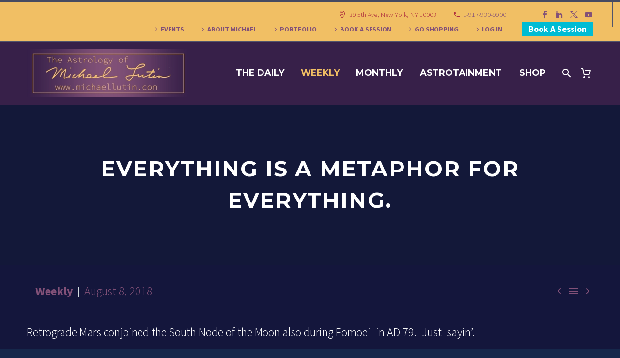

--- FILE ---
content_type: text/html; charset=UTF-8
request_url: https://michaellutin.com/2018/08/08/everything-is-a-metaphor-for-everything/
body_size: 71949
content:
<!DOCTYPE html>
<!--[if IE 7]>
<html class="ie ie7" lang="en-US" xmlns:og="http://ogp.me/ns#" xmlns:fb="http://ogp.me/ns/fb#">
<![endif]-->
<!--[if IE 8]>
<html class="ie ie8" lang="en-US" xmlns:og="http://ogp.me/ns#" xmlns:fb="http://ogp.me/ns/fb#">
<![endif]-->
<!--[if !(IE 7) | !(IE 8) ]><!-->
<html lang="en-US" xmlns:og="http://ogp.me/ns#" xmlns:fb="http://ogp.me/ns/fb#">
<!--<![endif]-->
<head>
	<meta charset="UTF-8">
	<meta name="viewport" content="width=device-width, initial-scale=1.0" />
	<link rel="profile" href="http://gmpg.org/xfn/11">
	<link rel="pingback" href="https://michaellutin.com/xmlrpc.php">
	<title>Everything is a metaphor for everything. &#8211; MichaelLutin.com</title>
<meta name='robots' content='max-image-preview:large' />
<link rel='dns-prefetch' href='//stats.wp.com' />
<link rel='dns-prefetch' href='//www.googletagmanager.com' />
<link rel='dns-prefetch' href='//fonts.googleapis.com' />
<link rel="alternate" type="application/rss+xml" title="MichaelLutin.com &raquo; Feed" href="https://michaellutin.com/feed/" />
<link rel="alternate" type="application/rss+xml" title="MichaelLutin.com &raquo; Comments Feed" href="https://michaellutin.com/comments/feed/" />
<link rel="alternate" type="application/rss+xml" title="MichaelLutin.com &raquo; Everything is a metaphor for everything. Comments Feed" href="https://michaellutin.com/2018/08/08/everything-is-a-metaphor-for-everything/feed/" />
<script type="text/javascript">
/* <![CDATA[ */
window._wpemojiSettings = {"baseUrl":"https:\/\/s.w.org\/images\/core\/emoji\/14.0.0\/72x72\/","ext":".png","svgUrl":"https:\/\/s.w.org\/images\/core\/emoji\/14.0.0\/svg\/","svgExt":".svg","source":{"concatemoji":"https:\/\/michaellutin.com\/wp-includes\/js\/wp-emoji-release.min.js?ver=6.4.7"}};
/*! This file is auto-generated */
!function(i,n){var o,s,e;function c(e){try{var t={supportTests:e,timestamp:(new Date).valueOf()};sessionStorage.setItem(o,JSON.stringify(t))}catch(e){}}function p(e,t,n){e.clearRect(0,0,e.canvas.width,e.canvas.height),e.fillText(t,0,0);var t=new Uint32Array(e.getImageData(0,0,e.canvas.width,e.canvas.height).data),r=(e.clearRect(0,0,e.canvas.width,e.canvas.height),e.fillText(n,0,0),new Uint32Array(e.getImageData(0,0,e.canvas.width,e.canvas.height).data));return t.every(function(e,t){return e===r[t]})}function u(e,t,n){switch(t){case"flag":return n(e,"\ud83c\udff3\ufe0f\u200d\u26a7\ufe0f","\ud83c\udff3\ufe0f\u200b\u26a7\ufe0f")?!1:!n(e,"\ud83c\uddfa\ud83c\uddf3","\ud83c\uddfa\u200b\ud83c\uddf3")&&!n(e,"\ud83c\udff4\udb40\udc67\udb40\udc62\udb40\udc65\udb40\udc6e\udb40\udc67\udb40\udc7f","\ud83c\udff4\u200b\udb40\udc67\u200b\udb40\udc62\u200b\udb40\udc65\u200b\udb40\udc6e\u200b\udb40\udc67\u200b\udb40\udc7f");case"emoji":return!n(e,"\ud83e\udef1\ud83c\udffb\u200d\ud83e\udef2\ud83c\udfff","\ud83e\udef1\ud83c\udffb\u200b\ud83e\udef2\ud83c\udfff")}return!1}function f(e,t,n){var r="undefined"!=typeof WorkerGlobalScope&&self instanceof WorkerGlobalScope?new OffscreenCanvas(300,150):i.createElement("canvas"),a=r.getContext("2d",{willReadFrequently:!0}),o=(a.textBaseline="top",a.font="600 32px Arial",{});return e.forEach(function(e){o[e]=t(a,e,n)}),o}function t(e){var t=i.createElement("script");t.src=e,t.defer=!0,i.head.appendChild(t)}"undefined"!=typeof Promise&&(o="wpEmojiSettingsSupports",s=["flag","emoji"],n.supports={everything:!0,everythingExceptFlag:!0},e=new Promise(function(e){i.addEventListener("DOMContentLoaded",e,{once:!0})}),new Promise(function(t){var n=function(){try{var e=JSON.parse(sessionStorage.getItem(o));if("object"==typeof e&&"number"==typeof e.timestamp&&(new Date).valueOf()<e.timestamp+604800&&"object"==typeof e.supportTests)return e.supportTests}catch(e){}return null}();if(!n){if("undefined"!=typeof Worker&&"undefined"!=typeof OffscreenCanvas&&"undefined"!=typeof URL&&URL.createObjectURL&&"undefined"!=typeof Blob)try{var e="postMessage("+f.toString()+"("+[JSON.stringify(s),u.toString(),p.toString()].join(",")+"));",r=new Blob([e],{type:"text/javascript"}),a=new Worker(URL.createObjectURL(r),{name:"wpTestEmojiSupports"});return void(a.onmessage=function(e){c(n=e.data),a.terminate(),t(n)})}catch(e){}c(n=f(s,u,p))}t(n)}).then(function(e){for(var t in e)n.supports[t]=e[t],n.supports.everything=n.supports.everything&&n.supports[t],"flag"!==t&&(n.supports.everythingExceptFlag=n.supports.everythingExceptFlag&&n.supports[t]);n.supports.everythingExceptFlag=n.supports.everythingExceptFlag&&!n.supports.flag,n.DOMReady=!1,n.readyCallback=function(){n.DOMReady=!0}}).then(function(){return e}).then(function(){var e;n.supports.everything||(n.readyCallback(),(e=n.source||{}).concatemoji?t(e.concatemoji):e.wpemoji&&e.twemoji&&(t(e.twemoji),t(e.wpemoji)))}))}((window,document),window._wpemojiSettings);
/* ]]> */
</script>
<link rel='stylesheet' id='thegem-preloader-css' href='https://michaellutin.com/wp-content/themes/thegem/css/thegem-preloader.css?ver=5.9.5.1' type='text/css' media='all' />
<style id='thegem-preloader-inline-css' type='text/css'>

		body:not(.compose-mode) .gem-icon-style-gradient span,
		body:not(.compose-mode) .gem-icon .gem-icon-half-1,
		body:not(.compose-mode) .gem-icon .gem-icon-half-2 {
			opacity: 0 !important;
			}
</style>
<link rel='stylesheet' id='thegem-reset-css' href='https://michaellutin.com/wp-content/themes/thegem/css/thegem-reset.css?ver=5.9.5.1' type='text/css' media='all' />
<link rel='stylesheet' id='thegem-grid-css' href='https://michaellutin.com/wp-content/themes/thegem/css/thegem-grid.css?ver=5.9.5.1' type='text/css' media='all' />
<link rel='stylesheet' id='thegem-header-css' href='https://michaellutin.com/wp-content/themes/thegem/css/thegem-header.css?ver=5.9.5.1' type='text/css' media='all' />
<link rel='stylesheet' id='thegem-style-css' href='https://michaellutin.com/wp-content/themes/thegem/style.css?ver=5.9.5.1' type='text/css' media='all' />
<link rel='stylesheet' id='thegem-child-style-css' href='https://michaellutin.com/wp-content/themes/thegem-child/style.css?ver=5.9.5.1' type='text/css' media='all' />
<link rel='stylesheet' id='thegem-widgets-css' href='https://michaellutin.com/wp-content/themes/thegem/css/thegem-widgets.css?ver=5.9.5.1' type='text/css' media='all' />
<link rel='stylesheet' id='thegem-new-css-css' href='https://michaellutin.com/wp-content/themes/thegem/css/thegem-new-css.css?ver=5.9.5.1' type='text/css' media='all' />
<link rel='stylesheet' id='perevazka-css-css-css' href='https://michaellutin.com/wp-content/themes/thegem/css/thegem-perevazka-css.css?ver=5.9.5.1' type='text/css' media='all' />
<link rel='stylesheet' id='thegem-google-fonts-css' href='//fonts.googleapis.com/css?family=Source+Sans+Pro%3A200%2C200italic%2C300%2C300italic%2C400%2C400italic%2C600%2C600italic%2C700%2C700italic%2C900%2C900italic%7CMontserrat%3A100%2C200%2C300%2C400%2C500%2C600%2C700%2C800%2C900%2C100italic%2C200italic%2C300italic%2C400italic%2C500italic%2C600italic%2C700italic%2C800italic%2C900italic&#038;subset=cyrillic%2Ccyrillic-ext%2Cgreek%2Cgreek-ext%2Clatin%2Clatin-ext%2Cvietnamese&#038;ver=6.4.7' type='text/css' media='all' />
<link rel='stylesheet' id='thegem-custom-css' href='https://michaellutin.com/wp-content/themes/thegem-child/css/custom-wnOYfOmK.css?ver=5.9.5.1' type='text/css' media='all' />
<style id='thegem-custom-inline-css' type='text/css'>
#page-title {background-color: #131839;padding-top: 80px;padding-bottom: 80px;}#page-title h1,#page-title .title-rich-content {color: #ffffff;}.page-title-excerpt {color: #ffffff;margin-top: 18px;}#page-title .page-title-title {}#page-title .page-title-title .styled-subtitle.light,#page-title .page-title-excerpt .styled-subtitle.light{ font-family: var(--thegem-to-light-title-font-family); font-style: normal; font-weight: normal;}#page-title .page-title-title .title-main-menu,#page-title .page-title-excerpt .title-main-menu{ font-family: var(--thegem-to-menu-font-family); font-style: var(--thegem-to-menu-font-style); font-weight: var(--thegem-to-menu-font-weight); text-transform: var(--thegem-to-menu-text-transform); font-size: var(--thegem-to-menu-font-size); line-height: var(--thegem-to-menu-line-height); letter-spacing: var(--thegem-to-menu-letter-spacing, 0);}#page-title .page-title-title .title-main-menu.light,#page-title .page-title-excerpt .title-main-menu.light{ font-family: var(--thegem-to-light-title-font-family); font-style: normal; font-weight: normal;}#page-title .page-title-title .title-body,#page-title .page-title-excerpt .title-body{ font-family: var(--thegem-to-body-font-family); font-style: var(--thegem-to-body-font-style); font-weight: var(--thegem-to-body-font-weight); text-transform: var(--thegem-to-body-text-transform, none); font-size: var(--thegem-to-body-font-size); line-height: var(--thegem-to-body-line-height); letter-spacing: var(--thegem-to-body-letter-spacing);}#page-title .page-title-title .title-body.light,#page-title .page-title-excerpt .title-body.light{ font-family: var(--thegem-to-light-title-font-family); font-style: normal; font-weight: normal;}#page-title .page-title-title .title-tiny-body,#page-title .page-title-excerpt .title-tiny-body{ font-family: var(--thegem-to-body-tiny-font-family); font-style: var(--thegem-to-body-tiny-font-style); font-weight: var(--thegem-to-body-tiny-font-weight); text-transform: var(--thegem-to-body-tiny-text-transform, none); font-size: var(--thegem-to-body-tiny-font-size); line-height: var(--thegem-to-body-tiny-line-height); letter-spacing: var(--thegem-to-body-tiny-letter-spacing);}#page-title .page-title-title .title-tiny-body.light,#page-title .page-title-excerpt .title-tiny-body.light{ font-family: var(--thegem-to-light-title-font-family); font-style: normal; font-weight: normal;}.page-title-inner,body .breadcrumbs{padding-left: 0px;padding-right: 0px;}body .page-title-block .breadcrumbs-container{	text-align: center;}.page-breadcrumbs ul li a,.page-breadcrumbs ul li:not(:last-child):after{	color: #99A9B5FF;}.page-breadcrumbs ul li{	color: #3C3950FF;}.page-breadcrumbs ul li a:hover{	color: #3C3950FF;}.block-content {padding-top: 135px;}.block-content:last-of-type {padding-bottom: 110px;}#top-area {	display: block;}@media (max-width: 991px) {#page-title {padding-top: 80px;padding-bottom: 80px;}.page-title-inner, body .breadcrumbs{padding-left: 0px;padding-right: 0px;}.page-title-excerpt {margin-top: 18px;}#page-title .page-title-title {margin-top: 0px;}.block-content {}.block-content:last-of-type {}#top-area {	display: block;}}@media (max-width: 767px) {#page-title {padding-top: 80px;padding-bottom: 80px;}.page-title-inner,body .breadcrumbs{padding-left: 0px;padding-right: 0px;}.page-title-excerpt {margin-top: 18px;}#page-title .page-title-title {margin-top: 0px;}.block-content {}.block-content:last-of-type {}#top-area {	display: block;}}
</style>
<link rel='stylesheet' id='js_composer_front-css' href='https://michaellutin.com/wp-content/plugins/js_composer/assets/css/js_composer.min.css?ver=7.4' type='text/css' media='all' />
<link rel='stylesheet' id='thegem_js_composer_front-css' href='https://michaellutin.com/wp-content/themes/thegem/css/thegem-js_composer_columns.css?ver=5.9.5.1' type='text/css' media='all' />
<link rel='stylesheet' id='thegem-additional-blog-1-css' href='https://michaellutin.com/wp-content/themes/thegem/css/thegem-additional-blog-1.css?ver=5.9.5.1' type='text/css' media='all' />
<link rel='stylesheet' id='jquery-fancybox-css' href='https://michaellutin.com/wp-content/themes/thegem/js/fancyBox/jquery.fancybox.min.css?ver=5.9.5.1' type='text/css' media='all' />
<link rel='stylesheet' id='thegem-vc_elements-css' href='https://michaellutin.com/wp-content/themes/thegem/css/thegem-vc_elements.css?ver=5.9.5.1' type='text/css' media='all' />
<style id='wp-emoji-styles-inline-css' type='text/css'>

	img.wp-smiley, img.emoji {
		display: inline !important;
		border: none !important;
		box-shadow: none !important;
		height: 1em !important;
		width: 1em !important;
		margin: 0 0.07em !important;
		vertical-align: -0.1em !important;
		background: none !important;
		padding: 0 !important;
	}
</style>
<link rel='stylesheet' id='wp-block-library-css' href='https://michaellutin.com/wp-includes/css/dist/block-library/style.min.css?ver=6.4.7' type='text/css' media='all' />
<style id='classic-theme-styles-inline-css' type='text/css'>
/*! This file is auto-generated */
.wp-block-button__link{color:#fff;background-color:#32373c;border-radius:9999px;box-shadow:none;text-decoration:none;padding:calc(.667em + 2px) calc(1.333em + 2px);font-size:1.125em}.wp-block-file__button{background:#32373c;color:#fff;text-decoration:none}
</style>
<style id='global-styles-inline-css' type='text/css'>
body{--wp--preset--color--black: #000000;--wp--preset--color--cyan-bluish-gray: #abb8c3;--wp--preset--color--white: #ffffff;--wp--preset--color--pale-pink: #f78da7;--wp--preset--color--vivid-red: #cf2e2e;--wp--preset--color--luminous-vivid-orange: #ff6900;--wp--preset--color--luminous-vivid-amber: #fcb900;--wp--preset--color--light-green-cyan: #7bdcb5;--wp--preset--color--vivid-green-cyan: #00d084;--wp--preset--color--pale-cyan-blue: #8ed1fc;--wp--preset--color--vivid-cyan-blue: #0693e3;--wp--preset--color--vivid-purple: #9b51e0;--wp--preset--gradient--vivid-cyan-blue-to-vivid-purple: linear-gradient(135deg,rgba(6,147,227,1) 0%,rgb(155,81,224) 100%);--wp--preset--gradient--light-green-cyan-to-vivid-green-cyan: linear-gradient(135deg,rgb(122,220,180) 0%,rgb(0,208,130) 100%);--wp--preset--gradient--luminous-vivid-amber-to-luminous-vivid-orange: linear-gradient(135deg,rgba(252,185,0,1) 0%,rgba(255,105,0,1) 100%);--wp--preset--gradient--luminous-vivid-orange-to-vivid-red: linear-gradient(135deg,rgba(255,105,0,1) 0%,rgb(207,46,46) 100%);--wp--preset--gradient--very-light-gray-to-cyan-bluish-gray: linear-gradient(135deg,rgb(238,238,238) 0%,rgb(169,184,195) 100%);--wp--preset--gradient--cool-to-warm-spectrum: linear-gradient(135deg,rgb(74,234,220) 0%,rgb(151,120,209) 20%,rgb(207,42,186) 40%,rgb(238,44,130) 60%,rgb(251,105,98) 80%,rgb(254,248,76) 100%);--wp--preset--gradient--blush-light-purple: linear-gradient(135deg,rgb(255,206,236) 0%,rgb(152,150,240) 100%);--wp--preset--gradient--blush-bordeaux: linear-gradient(135deg,rgb(254,205,165) 0%,rgb(254,45,45) 50%,rgb(107,0,62) 100%);--wp--preset--gradient--luminous-dusk: linear-gradient(135deg,rgb(255,203,112) 0%,rgb(199,81,192) 50%,rgb(65,88,208) 100%);--wp--preset--gradient--pale-ocean: linear-gradient(135deg,rgb(255,245,203) 0%,rgb(182,227,212) 50%,rgb(51,167,181) 100%);--wp--preset--gradient--electric-grass: linear-gradient(135deg,rgb(202,248,128) 0%,rgb(113,206,126) 100%);--wp--preset--gradient--midnight: linear-gradient(135deg,rgb(2,3,129) 0%,rgb(40,116,252) 100%);--wp--preset--font-size--small: 13px;--wp--preset--font-size--medium: 20px;--wp--preset--font-size--large: 36px;--wp--preset--font-size--x-large: 42px;--wp--preset--spacing--20: 0.44rem;--wp--preset--spacing--30: 0.67rem;--wp--preset--spacing--40: 1rem;--wp--preset--spacing--50: 1.5rem;--wp--preset--spacing--60: 2.25rem;--wp--preset--spacing--70: 3.38rem;--wp--preset--spacing--80: 5.06rem;--wp--preset--shadow--natural: 6px 6px 9px rgba(0, 0, 0, 0.2);--wp--preset--shadow--deep: 12px 12px 50px rgba(0, 0, 0, 0.4);--wp--preset--shadow--sharp: 6px 6px 0px rgba(0, 0, 0, 0.2);--wp--preset--shadow--outlined: 6px 6px 0px -3px rgba(255, 255, 255, 1), 6px 6px rgba(0, 0, 0, 1);--wp--preset--shadow--crisp: 6px 6px 0px rgba(0, 0, 0, 1);}:where(.is-layout-flex){gap: 0.5em;}:where(.is-layout-grid){gap: 0.5em;}body .is-layout-flow > .alignleft{float: left;margin-inline-start: 0;margin-inline-end: 2em;}body .is-layout-flow > .alignright{float: right;margin-inline-start: 2em;margin-inline-end: 0;}body .is-layout-flow > .aligncenter{margin-left: auto !important;margin-right: auto !important;}body .is-layout-constrained > .alignleft{float: left;margin-inline-start: 0;margin-inline-end: 2em;}body .is-layout-constrained > .alignright{float: right;margin-inline-start: 2em;margin-inline-end: 0;}body .is-layout-constrained > .aligncenter{margin-left: auto !important;margin-right: auto !important;}body .is-layout-constrained > :where(:not(.alignleft):not(.alignright):not(.alignfull)){max-width: var(--wp--style--global--content-size);margin-left: auto !important;margin-right: auto !important;}body .is-layout-constrained > .alignwide{max-width: var(--wp--style--global--wide-size);}body .is-layout-flex{display: flex;}body .is-layout-flex{flex-wrap: wrap;align-items: center;}body .is-layout-flex > *{margin: 0;}body .is-layout-grid{display: grid;}body .is-layout-grid > *{margin: 0;}:where(.wp-block-columns.is-layout-flex){gap: 2em;}:where(.wp-block-columns.is-layout-grid){gap: 2em;}:where(.wp-block-post-template.is-layout-flex){gap: 1.25em;}:where(.wp-block-post-template.is-layout-grid){gap: 1.25em;}.has-black-color{color: var(--wp--preset--color--black) !important;}.has-cyan-bluish-gray-color{color: var(--wp--preset--color--cyan-bluish-gray) !important;}.has-white-color{color: var(--wp--preset--color--white) !important;}.has-pale-pink-color{color: var(--wp--preset--color--pale-pink) !important;}.has-vivid-red-color{color: var(--wp--preset--color--vivid-red) !important;}.has-luminous-vivid-orange-color{color: var(--wp--preset--color--luminous-vivid-orange) !important;}.has-luminous-vivid-amber-color{color: var(--wp--preset--color--luminous-vivid-amber) !important;}.has-light-green-cyan-color{color: var(--wp--preset--color--light-green-cyan) !important;}.has-vivid-green-cyan-color{color: var(--wp--preset--color--vivid-green-cyan) !important;}.has-pale-cyan-blue-color{color: var(--wp--preset--color--pale-cyan-blue) !important;}.has-vivid-cyan-blue-color{color: var(--wp--preset--color--vivid-cyan-blue) !important;}.has-vivid-purple-color{color: var(--wp--preset--color--vivid-purple) !important;}.has-black-background-color{background-color: var(--wp--preset--color--black) !important;}.has-cyan-bluish-gray-background-color{background-color: var(--wp--preset--color--cyan-bluish-gray) !important;}.has-white-background-color{background-color: var(--wp--preset--color--white) !important;}.has-pale-pink-background-color{background-color: var(--wp--preset--color--pale-pink) !important;}.has-vivid-red-background-color{background-color: var(--wp--preset--color--vivid-red) !important;}.has-luminous-vivid-orange-background-color{background-color: var(--wp--preset--color--luminous-vivid-orange) !important;}.has-luminous-vivid-amber-background-color{background-color: var(--wp--preset--color--luminous-vivid-amber) !important;}.has-light-green-cyan-background-color{background-color: var(--wp--preset--color--light-green-cyan) !important;}.has-vivid-green-cyan-background-color{background-color: var(--wp--preset--color--vivid-green-cyan) !important;}.has-pale-cyan-blue-background-color{background-color: var(--wp--preset--color--pale-cyan-blue) !important;}.has-vivid-cyan-blue-background-color{background-color: var(--wp--preset--color--vivid-cyan-blue) !important;}.has-vivid-purple-background-color{background-color: var(--wp--preset--color--vivid-purple) !important;}.has-black-border-color{border-color: var(--wp--preset--color--black) !important;}.has-cyan-bluish-gray-border-color{border-color: var(--wp--preset--color--cyan-bluish-gray) !important;}.has-white-border-color{border-color: var(--wp--preset--color--white) !important;}.has-pale-pink-border-color{border-color: var(--wp--preset--color--pale-pink) !important;}.has-vivid-red-border-color{border-color: var(--wp--preset--color--vivid-red) !important;}.has-luminous-vivid-orange-border-color{border-color: var(--wp--preset--color--luminous-vivid-orange) !important;}.has-luminous-vivid-amber-border-color{border-color: var(--wp--preset--color--luminous-vivid-amber) !important;}.has-light-green-cyan-border-color{border-color: var(--wp--preset--color--light-green-cyan) !important;}.has-vivid-green-cyan-border-color{border-color: var(--wp--preset--color--vivid-green-cyan) !important;}.has-pale-cyan-blue-border-color{border-color: var(--wp--preset--color--pale-cyan-blue) !important;}.has-vivid-cyan-blue-border-color{border-color: var(--wp--preset--color--vivid-cyan-blue) !important;}.has-vivid-purple-border-color{border-color: var(--wp--preset--color--vivid-purple) !important;}.has-vivid-cyan-blue-to-vivid-purple-gradient-background{background: var(--wp--preset--gradient--vivid-cyan-blue-to-vivid-purple) !important;}.has-light-green-cyan-to-vivid-green-cyan-gradient-background{background: var(--wp--preset--gradient--light-green-cyan-to-vivid-green-cyan) !important;}.has-luminous-vivid-amber-to-luminous-vivid-orange-gradient-background{background: var(--wp--preset--gradient--luminous-vivid-amber-to-luminous-vivid-orange) !important;}.has-luminous-vivid-orange-to-vivid-red-gradient-background{background: var(--wp--preset--gradient--luminous-vivid-orange-to-vivid-red) !important;}.has-very-light-gray-to-cyan-bluish-gray-gradient-background{background: var(--wp--preset--gradient--very-light-gray-to-cyan-bluish-gray) !important;}.has-cool-to-warm-spectrum-gradient-background{background: var(--wp--preset--gradient--cool-to-warm-spectrum) !important;}.has-blush-light-purple-gradient-background{background: var(--wp--preset--gradient--blush-light-purple) !important;}.has-blush-bordeaux-gradient-background{background: var(--wp--preset--gradient--blush-bordeaux) !important;}.has-luminous-dusk-gradient-background{background: var(--wp--preset--gradient--luminous-dusk) !important;}.has-pale-ocean-gradient-background{background: var(--wp--preset--gradient--pale-ocean) !important;}.has-electric-grass-gradient-background{background: var(--wp--preset--gradient--electric-grass) !important;}.has-midnight-gradient-background{background: var(--wp--preset--gradient--midnight) !important;}.has-small-font-size{font-size: var(--wp--preset--font-size--small) !important;}.has-medium-font-size{font-size: var(--wp--preset--font-size--medium) !important;}.has-large-font-size{font-size: var(--wp--preset--font-size--large) !important;}.has-x-large-font-size{font-size: var(--wp--preset--font-size--x-large) !important;}
.wp-block-navigation a:where(:not(.wp-element-button)){color: inherit;}
:where(.wp-block-post-template.is-layout-flex){gap: 1.25em;}:where(.wp-block-post-template.is-layout-grid){gap: 1.25em;}
:where(.wp-block-columns.is-layout-flex){gap: 2em;}:where(.wp-block-columns.is-layout-grid){gap: 2em;}
.wp-block-pullquote{font-size: 1.5em;line-height: 1.6;}
</style>
<style id='woocommerce-inline-inline-css' type='text/css'>
.woocommerce form .form-row .required { visibility: visible; }
</style>
<link rel='stylesheet' id='thegem-woocommerce-minicart-css' href='https://michaellutin.com/wp-content/themes/thegem/css/thegem-woocommerce-minicart.css?ver=5.9.5.1' type='text/css' media='all' />
<script type="text/javascript">function fullHeightRow() {
			var fullHeight,
				offsetTop,
				element = document.getElementsByClassName('vc_row-o-full-height')[0];
			if (element) {
				fullHeight = window.innerHeight;
				offsetTop = window.pageYOffset + element.getBoundingClientRect().top;
				if (offsetTop < fullHeight) {
					fullHeight = 100 - offsetTop / (fullHeight / 100);
					element.style.minHeight = fullHeight + 'vh'
				}
			}
		}</script><script type="text/javascript" src="https://michaellutin.com/wp-includes/js/dist/vendor/wp-polyfill-inert.min.js?ver=3.1.2" id="wp-polyfill-inert-js"></script>
<script type="text/javascript" src="https://michaellutin.com/wp-includes/js/dist/vendor/regenerator-runtime.min.js?ver=0.14.0" id="regenerator-runtime-js"></script>
<script type="text/javascript" src="https://michaellutin.com/wp-includes/js/dist/vendor/wp-polyfill.min.js?ver=3.15.0" id="wp-polyfill-js"></script>
<script type="text/javascript" src="https://michaellutin.com/wp-includes/js/dist/hooks.min.js?ver=c6aec9a8d4e5a5d543a1" id="wp-hooks-js"></script>
<script type="text/javascript" src="https://stats.wp.com/w.js?ver=202603" id="woo-tracks-js"></script>
<!--[if lt IE 9]>
<script type="text/javascript" src="https://michaellutin.com/wp-content/themes/thegem/js/html5.js?ver=5.9.5.1" id="html5-js"></script>
<![endif]-->
<script type="text/javascript" src="https://michaellutin.com/wp-includes/js/jquery/jquery.min.js?ver=3.7.1" id="jquery-core-js"></script>
<script type="text/javascript" src="https://michaellutin.com/wp-includes/js/jquery/jquery-migrate.min.js?ver=3.4.1" id="jquery-migrate-js"></script>
<script type="text/javascript" src="https://michaellutin.com/wp-content/plugins/woocommerce/assets/js/jquery-blockui/jquery.blockUI.min.js?ver=2.7.0-wc.8.6.1" id="jquery-blockui-js" data-wp-strategy="defer"></script>
<script type="text/javascript" id="wc-add-to-cart-js-extra">
/* <![CDATA[ */
var wc_add_to_cart_params = {"ajax_url":"\/wp-admin\/admin-ajax.php","wc_ajax_url":"\/?wc-ajax=%%endpoint%%","i18n_view_cart":"View cart","cart_url":"https:\/\/michaellutin.com\/cart\/","is_cart":"","cart_redirect_after_add":"no"};
/* ]]> */
</script>
<script type="text/javascript" src="https://michaellutin.com/wp-content/plugins/woocommerce/assets/js/frontend/add-to-cart.min.js?ver=8.6.1" id="wc-add-to-cart-js" data-wp-strategy="defer"></script>
<script type="text/javascript" src="https://michaellutin.com/wp-content/plugins/woocommerce/assets/js/js-cookie/js.cookie.min.js?ver=2.1.4-wc.8.6.1" id="js-cookie-js" defer="defer" data-wp-strategy="defer"></script>
<script type="text/javascript" id="woocommerce-js-extra">
/* <![CDATA[ */
var woocommerce_params = {"ajax_url":"\/wp-admin\/admin-ajax.php","wc_ajax_url":"\/?wc-ajax=%%endpoint%%"};
/* ]]> */
</script>
<script type="text/javascript" src="https://michaellutin.com/wp-content/plugins/woocommerce/assets/js/frontend/woocommerce.min.js?ver=8.6.1" id="woocommerce-js" defer="defer" data-wp-strategy="defer"></script>
<script type="text/javascript" src="https://michaellutin.com/wp-content/plugins/js_composer/assets/js/vendors/woocommerce-add-to-cart.js?ver=7.4" id="vc_woocommerce-add-to-cart-js-js"></script>

<!-- Google tag (gtag.js) snippet added by Site Kit -->
<!-- Google Analytics snippet added by Site Kit -->
<script type="text/javascript" src="https://www.googletagmanager.com/gtag/js?id=GT-MJPG42G" id="google_gtagjs-js" async></script>
<script type="text/javascript" id="google_gtagjs-js-after">
/* <![CDATA[ */
window.dataLayer = window.dataLayer || [];function gtag(){dataLayer.push(arguments);}
gtag("set","linker",{"domains":["michaellutin.com"]});
gtag("js", new Date());
gtag("set", "developer_id.dZTNiMT", true);
gtag("config", "GT-MJPG42G");
/* ]]> */
</script>
<script></script><link rel="https://api.w.org/" href="https://michaellutin.com/wp-json/" /><link rel="alternate" type="application/json" href="https://michaellutin.com/wp-json/wp/v2/posts/35804" /><link rel="EditURI" type="application/rsd+xml" title="RSD" href="https://michaellutin.com/xmlrpc.php?rsd" />
<meta name="generator" content="WordPress 6.4.7" />
<meta name="generator" content="WooCommerce 8.6.1" />
<link rel="canonical" href="https://michaellutin.com/2018/08/08/everything-is-a-metaphor-for-everything/" />
<link rel='shortlink' href='https://michaellutin.com/?p=35804' />
<link rel="alternate" type="application/json+oembed" href="https://michaellutin.com/wp-json/oembed/1.0/embed?url=https%3A%2F%2Fmichaellutin.com%2F2018%2F08%2F08%2Feverything-is-a-metaphor-for-everything%2F" />
<link rel="alternate" type="text/xml+oembed" href="https://michaellutin.com/wp-json/oembed/1.0/embed?url=https%3A%2F%2Fmichaellutin.com%2F2018%2F08%2F08%2Feverything-is-a-metaphor-for-everything%2F&#038;format=xml" />
<meta name="generator" content="Site Kit by Google 1.161.0" />	<noscript><style>.woocommerce-product-gallery{ opacity: 1 !important; }</style></noscript>
	<style type="text/css">.recentcomments a{display:inline !important;padding:0 !important;margin:0 !important;}</style><meta name="generator" content="Powered by WPBakery Page Builder - drag and drop page builder for WordPress."/>
<link rel="icon" href="https://michaellutin.com/wp-content/uploads/2018/01/Lutin_icon.jpg" sizes="32x32" />
<link rel="icon" href="https://michaellutin.com/wp-content/uploads/2018/01/Lutin_icon.jpg" sizes="192x192" />
<link rel="apple-touch-icon" href="https://michaellutin.com/wp-content/uploads/2018/01/Lutin_icon.jpg" />
<meta name="msapplication-TileImage" content="https://michaellutin.com/wp-content/uploads/2018/01/Lutin_icon.jpg" />
<script>if(document.querySelector('[data-type="vc_custom-css"]')) {document.head.appendChild(document.querySelector('[data-type="vc_custom-css"]'));}</script><noscript><style> .wpb_animate_when_almost_visible { opacity: 1; }</style></noscript>
<meta property="og:title" content="Everything is a metaphor for everything."/>
<meta property="og:description" content="Retrograde Mars conjoined the South Node of the Moon also during Pomoeii in AD 79.  Just  sayin’."/>
<meta property="og:site_name" content="MichaelLutin.com"/>
<meta property="og:type" content="article"/>
<meta property="og:url" content="https://michaellutin.com/2018/08/08/everything-is-a-metaphor-for-everything/"/>
<meta property="og:image" content="https://michaellutin.com/wp-content/uploads/2018/08/51079E6D-6247-4DDC-9431-1AE8619BBDDE.jpeg"/>

<meta itemprop="name" content="Everything is a metaphor for everything."/>
<meta itemprop="description" content="Retrograde Mars conjoined the South Node of the Moon also during Pomoeii in AD 79.  Just  sayin’."/>
<meta itemprop="image" content="https://michaellutin.com/wp-content/uploads/2018/08/51079E6D-6247-4DDC-9431-1AE8619BBDDE.jpeg"/>
	</head>


<body class="post-template-default single single-post postid-35804 single-format-standard theme-thegem woocommerce-no-js mobile-cart-position-top fullscreen-search wpb-js-composer js-comp-ver-7.4 vc_responsive">

	<script type="text/javascript">
		var gemSettings = {"isTouch":"","forcedLasyDisabled":"","tabletPortrait":"1","tabletLandscape":"1","topAreaMobileDisable":"","parallaxDisabled":"","fillTopArea":"","themePath":"https:\/\/michaellutin.com\/wp-content\/themes\/thegem","rootUrl":"https:\/\/michaellutin.com","mobileEffectsEnabled":"1","isRTL":""};
		(function() {
    function isTouchDevice() {
        return (('ontouchstart' in window) ||
            (navigator.MaxTouchPoints > 0) ||
            (navigator.msMaxTouchPoints > 0));
    }

    window.gemSettings.isTouch = isTouchDevice();

    function userAgentDetection() {
        var ua = navigator.userAgent.toLowerCase(),
        platform = navigator.platform.toLowerCase(),
        UA = ua.match(/(opera|ie|firefox|chrome|version)[\s\/:]([\w\d\.]+)?.*?(safari|version[\s\/:]([\w\d\.]+)|$)/) || [null, 'unknown', 0],
        mode = UA[1] == 'ie' && document.documentMode;

        window.gemBrowser = {
            name: (UA[1] == 'version') ? UA[3] : UA[1],
            version: UA[2],
            platform: {
                name: ua.match(/ip(?:ad|od|hone)/) ? 'ios' : (ua.match(/(?:webos|android)/) || platform.match(/mac|win|linux/) || ['other'])[0]
                }
        };
            }

    window.updateGemClientSize = function() {
        if (window.gemOptions == null || window.gemOptions == undefined) {
            window.gemOptions = {
                first: false,
                clientWidth: 0,
                clientHeight: 0,
                innerWidth: -1
            };
        }

        window.gemOptions.clientWidth = window.innerWidth || document.documentElement.clientWidth;
        if (document.body != null && !window.gemOptions.clientWidth) {
            window.gemOptions.clientWidth = document.body.clientWidth;
        }

        window.gemOptions.clientHeight = window.innerHeight || document.documentElement.clientHeight;
        if (document.body != null && !window.gemOptions.clientHeight) {
            window.gemOptions.clientHeight = document.body.clientHeight;
        }
    };

    window.updateGemInnerSize = function(width) {
        window.gemOptions.innerWidth = width != undefined ? width : (document.body != null ? document.body.clientWidth : 0);
    };

    userAgentDetection();
    window.updateGemClientSize(true);

    window.gemSettings.lasyDisabled = window.gemSettings.forcedLasyDisabled || (!window.gemSettings.mobileEffectsEnabled && (window.gemSettings.isTouch || window.gemOptions.clientWidth <= 800));
})();
		(function() {
    if (window.gemBrowser.name == 'safari') {
        try {
            var safariVersion = parseInt(window.gemBrowser.version);
        } catch(e) {
            var safariVersion = 0;
        }
        if (safariVersion >= 9) {
            window.gemSettings.parallaxDisabled = true;
            window.gemSettings.fillTopArea = true;
        }
    }
})();
		(function() {
    var fullwithData = {
        page: null,
        pageWidth: 0,
        pageOffset: {},
        fixVcRow: true,
        pagePaddingLeft: 0
    };

    function updateFullwidthData() {
        fullwithData.pageOffset = fullwithData.page.getBoundingClientRect();
        fullwithData.pageWidth = parseFloat(fullwithData.pageOffset.width);
        fullwithData.pagePaddingLeft = 0;

        if (fullwithData.page.className.indexOf('vertical-header') != -1) {
            fullwithData.pagePaddingLeft = 45;
            if (fullwithData.pageWidth >= 1600) {
                fullwithData.pagePaddingLeft = 360;
            }
            if (fullwithData.pageWidth < 980) {
                fullwithData.pagePaddingLeft = 0;
            }
        }
    }

    function gem_fix_fullwidth_position(element) {
        if (element == null) {
            return false;
        }

        if (fullwithData.page == null) {
            fullwithData.page = document.getElementById('page');
            updateFullwidthData();
        }

        /*if (fullwithData.pageWidth < 1170) {
            return false;
        }*/

        if (!fullwithData.fixVcRow) {
            return false;
        }

        if (element.previousElementSibling != null && element.previousElementSibling != undefined && element.previousElementSibling.className.indexOf('fullwidth-block') == -1) {
            var elementParentViewportOffset = element.previousElementSibling.getBoundingClientRect();
        } else {
            var elementParentViewportOffset = element.parentNode.getBoundingClientRect();
        }

        /*if (elementParentViewportOffset.top > window.gemOptions.clientHeight) {
            fullwithData.fixVcRow = false;
            return false;
        }*/

        if (element.className.indexOf('vc_row') != -1) {
            var elementMarginLeft = -21;
            var elementMarginRight = -21;
        } else {
            var elementMarginLeft = 0;
            var elementMarginRight = 0;
        }

        var offset = parseInt(fullwithData.pageOffset.left + 0.5) - parseInt((elementParentViewportOffset.left < 0 ? 0 : elementParentViewportOffset.left) + 0.5) - elementMarginLeft + fullwithData.pagePaddingLeft;
        var offsetKey = window.gemSettings.isRTL ? 'right' : 'left';

        element.style.position = 'relative';
        element.style[offsetKey] = offset + 'px';
        element.style.width = fullwithData.pageWidth - fullwithData.pagePaddingLeft + 'px';

        if (element.className.indexOf('vc_row') == -1) {
            element.setAttribute('data-fullwidth-updated', 1);
        }

        if (element.className.indexOf('vc_row') != -1 && element.className.indexOf('vc_section') == -1 && !element.hasAttribute('data-vc-stretch-content')) {
            var el_full = element.parentNode.querySelector('.vc_row-full-width-before');
            var padding = -1 * offset;
            0 > padding && (padding = 0);
            var paddingRight = fullwithData.pageWidth - padding - el_full.offsetWidth + elementMarginLeft + elementMarginRight;
            0 > paddingRight && (paddingRight = 0);
            element.style.paddingLeft = padding + 'px';
            element.style.paddingRight = paddingRight + 'px';
        }
    }

    window.gem_fix_fullwidth_position = gem_fix_fullwidth_position;

    document.addEventListener('DOMContentLoaded', function() {
        var classes = [];

        if (window.gemSettings.isTouch) {
            document.body.classList.add('thegem-touch');
        }

        if (window.gemSettings.lasyDisabled && !window.gemSettings.forcedLasyDisabled) {
            document.body.classList.add('thegem-effects-disabled');
        }
    });

    if (window.gemSettings.parallaxDisabled) {
        var head  = document.getElementsByTagName('head')[0],
            link  = document.createElement('style');
        link.rel  = 'stylesheet';
        link.type = 'text/css';
        link.innerHTML = ".fullwidth-block.fullwidth-block-parallax-fixed .fullwidth-block-background { background-attachment: scroll !important; }";
        head.appendChild(link);
    }
})();

(function() {
    setTimeout(function() {
        var preloader = document.getElementById('page-preloader');
        if (preloader != null && preloader != undefined) {
            preloader.className += ' preloader-loaded';
        }
    }, window.pagePreloaderHideTime || 1000);
})();
	</script>
	


<div id="page" class="layout-fullwidth header-style-4">

			<a href="#page" class="scroll-top-button">Scroll Top</a>
	
	
		
		<div id="site-header-wrapper"  class="  sticky-header-on-mobile " >
			
			<div class="menu-overlay"></div>
			<header id="site-header" class="site-header animated-header mobile-menu-layout-overlay" role="banner">
													<div class="top-area-background">
						<div id="top-area" class="top-area top-area-style-default top-area-alignment-right">
	<div class="container">
		<div class="top-area-items inline-inside">
							<div class="top-area-block top-area-contacts"><div class="gem-contacts inline-inside"><div class="gem-contacts-item gem-contacts-address">39 5th Ave, New York, NY 10003</div><div class="gem-contacts-item gem-contacts-phone"><a href="tel:1-917-930-9900">1-917-930-9900</a></div></div></div>
										<div class="top-area-block top-area-socials">			<div class="socials inline-inside">
															<a class="socials-item" href="https://www.facebook.com/michaellutin/" target="_blank" rel="noopener" title="Facebook">
                            <i class="socials-item-icon facebook "></i>
                        </a>
																				<a class="socials-item" href="https://www.linkedin.com/in/michael-lutin-ab6b986/" target="_blank" rel="noopener" title="LinkedIn">
                            <i class="socials-item-icon linkedin "></i>
                        </a>
																				<a class="socials-item" href="https://twitter.com/mikeylutin" target="_blank" rel="noopener" title="Twitter">
                            <i class="socials-item-icon twitter "></i>
                        </a>
																																																																	<a class="socials-item" href="https://www.youtube.com/channel/UC1vLlxf9JDflETlnaG537aQ" target="_blank" rel="noopener" title="YouTube">
                            <i class="socials-item-icon youtube "></i>
                        </a>
																																																																																																																																																																																																																																																																			</div>
			</div>
										<div class="top-area-block top-area-menu">
											<nav id="top-area-menu">
							<ul id="top-area-navigation" class="nav-menu styled inline-inside"><li id="menu-item-27549" class="menu-item menu-item-type-post_type menu-item-object-page menu-item-27549"><a href="https://michaellutin.com/events/">EVENTS</a></li>
<li id="menu-item-27546" class="menu-item menu-item-type-post_type menu-item-object-page menu-item-27546"><a href="https://michaellutin.com/about-michael-lutin/">ABOUT MICHAEL</a></li>
<li id="menu-item-27547" class="menu-item menu-item-type-post_type menu-item-object-page menu-item-27547"><a href="https://michaellutin.com/portfolios/">PORTFOLIO</a></li>
<li id="menu-item-27548" class="menu-item menu-item-type-post_type menu-item-object-page menu-item-27548"><a href="https://michaellutin.com/contact/">BOOK A SESSION</a></li>
<li id="menu-item-62302" class="menu-item menu-item-type-post_type menu-item-object-page menu-item-62302"><a href="https://michaellutin.com/shop/">GO SHOPPING</a></li>
<li id="menu-item-27590" class="nmr-logged-out menu-item menu-item-type-post_type menu-item-object-page menu-item-27590"><a href="https://michaellutin.com/my-account/">LOG IN</a></li>
</ul>						</nav>
																<div class="top-area-button"><div class="gem-button-container gem-button-position-inline thegem-button-6966f8d0e562e8713"  ><a class="gem-button gem-button-size-tiny gem-button-style-flat gem-button-text-weight-normal gem-button-no-uppercase" data-ll-effect="drop-right-without-wrap" style="border-radius: 3px;" onmouseleave="" onmouseenter="" href="https://michaellutin.com/contact/" target="_self">Book A Session</a></div> </div>
									</div>
					</div>
	</div>
</div>
					</div>
				
				<div class="header-background">
					<div class="container">
						<div class="header-main logo-position-left header-layout-default header-style-4">
															<div class="mobile-cart"><a href="https://michaellutin.com/cart/" class="minicart-menu-link temp empty circle-count"><span class="minicart-item-count">0</span></a></div><div class="mobile-minicart-overlay"></div>								<div class="site-title">
											<div class="site-logo" style="width:335px;">
			<a href="https://michaellutin.com/" rel="home">
									<span class="logo"><img src="https://michaellutin.com/wp-content/uploads/thegem-logos/logo_68e3164e074e686aa727cd1038ee6c2e_1x.jpg" srcset="https://michaellutin.com/wp-content/uploads/thegem-logos/logo_68e3164e074e686aa727cd1038ee6c2e_1x.jpg 1x,https://michaellutin.com/wp-content/uploads/thegem-logos/logo_68e3164e074e686aa727cd1038ee6c2e_2x.jpg 2x,https://michaellutin.com/wp-content/uploads/thegem-logos/logo_68e3164e074e686aa727cd1038ee6c2e_3x.jpg 3x" alt="MichaelLutin.com" style="width:335px;" class="tgp-exclude default"/><img src="https://michaellutin.com/wp-content/uploads/thegem-logos/logo_6643b1ea62f6a3b3ef55809b5c9ea77d_1x.jpg" srcset="https://michaellutin.com/wp-content/uploads/thegem-logos/logo_6643b1ea62f6a3b3ef55809b5c9ea77d_1x.jpg 1x,https://michaellutin.com/wp-content/uploads/thegem-logos/logo_6643b1ea62f6a3b3ef55809b5c9ea77d_2x.jpg 2x,https://michaellutin.com/wp-content/uploads/thegem-logos/logo_6643b1ea62f6a3b3ef55809b5c9ea77d_3x.jpg 3x" alt="MichaelLutin.com" style="width:132px;" class="tgp-exclude small"/></span>
							</a>
		</div>
										</div>
																											<nav id="primary-navigation" class="site-navigation primary-navigation" role="navigation">
											<button class="menu-toggle dl-trigger">Primary Menu<span class="menu-line-1"></span><span class="menu-line-2"></span><span class="menu-line-3"></span></button><div class="overlay-menu-wrapper"><div class="overlay-menu-table"><div class="overlay-menu-row"><div class="overlay-menu-cell">																							<ul id="primary-menu" class="nav-menu styled no-responsive"><li id="menu-item-27540" class="menu-item menu-item-type-taxonomy menu-item-object-category menu-item-27540 megamenu-first-element"><a href="https://michaellutin.com/category/daily-fix/">The Daily</a></li>
<li id="menu-item-28571" class="menu-item menu-item-type-taxonomy menu-item-object-category current-post-ancestor current-menu-parent current-post-parent menu-item-28571 megamenu-first-element menu-item-current"><a href="https://michaellutin.com/category/weekly/">Weekly</a></li>
<li id="menu-item-27543" class="menu-item menu-item-type-taxonomy menu-item-object-category menu-item-27543 megamenu-first-element"><a href="https://michaellutin.com/category/monthly/">Monthly</a></li>
<li id="menu-item-32493" class="menu-item menu-item-type-post_type menu-item-object-page menu-item-32493 megamenu-first-element"><a href="https://michaellutin.com/astrotainment/">Astrotainment</a></li>
<li id="menu-item-27544" class="menu-item menu-item-type-post_type menu-item-object-page menu-item-27544 megamenu-first-element"><a href="https://michaellutin.com/shop/">Shop</a></li>
<li class="menu-item menu-item-search "><a href="#"></a><div class="minisearch "><form role="search" id="searchform" class="sf" action="https://michaellutin.com/" method="GET"><input id="searchform-input" class="sf-input" type="text" placeholder="Search..." name="s"><span class="sf-submit-icon"></span><input id="searchform-submit" class="sf-submit" type="submit" value="s"><input type="hidden" name="post_type" value="product" /></form></div></li><li class="menu-item menu-item-cart not-dlmenu"><a href="https://michaellutin.com/cart/" class="minicart-menu-link empty circle-count"><span class="minicart-item-count">0</span></a><div class="minicart"><div class="widget_shopping_cart_content"><div class="mobile-cart-header"><div class="mobile-cart-header-title title-h6">Cart</div><a class="mobile-cart-header-close" href="#"><span class="cart-close-line-1"></span><span class="cart-close-line-2"></span></a></div>

	<ul class="woocommerce-mini-cart__empty-message woocommerce-mini-cart cart_list product_list_widget "><li class="empty">No products in the cart.</li></ul>


</div></div></li></ul>																						</div></div></div></div>										</nav>
																														</div>
					</div>
				</div>
			</header><!-- #site-header -->
								</div><!-- #site-header-wrapper -->
	
	
	<div id="main" class="site-main page__top-shadow visible">

<div id="main-content" class="main-content">

<div id="page-title" class="page-title-block page-title-alignment-center page-title-style-1 ">
						
						
						
						
						
						<div class="container"><div class="page-title-inner"><div class="page-title-title"><h1 style="color:#ffffff;">  Everything is a metaphor for everything.</h1></div></div></div>
						<div class="breadcrumbs-container"><div class="container"><div class="breadcrumbs"><span><a href="https://michaellutin.com/" itemprop="url"><span itemprop="title">Home</span></a></span> <span class="divider"><span class="bc-devider"></span></span> <span><a href="https://michaellutin.com/category/weekly/" itemprop="url"><span itemprop="title">Weekly</span></a></span> <span class="divider"><span class="bc-devider"></span></span> <span class="current">Everything is a metaphor for everything.</span></div><!-- .breadcrumbs --></div></div>
					</div>
<div class="block-content">
	<div class="container">
		<div class="panel row">

			<div class="panel-center col-xs-12">
				<article id="post-35804" class="post-35804 post type-post status-publish format-standard has-post-thumbnail category-weekly">

					<div class="entry-content post-content">
						
						
							
							<div class="post-meta date-color">
								<div class="entry-meta single-post-meta clearfix gem-post-date">
									<div class="post-meta-right">

																																																			<span class="post-meta-navigation">
												<span class="post-meta-navigation-prev" title="Previous post"><a href="https://michaellutin.com/2018/08/06/uranus-retros-back-into-aried/" rel="prev">&#xe636;</a></span>												<span
														class="post-meta-category-link"><a
															href="https://michaellutin.com/category/weekly/">&#xe620;</a>
													</span>												<span class="post-meta-navigation-next" title="Next post"><a href="https://michaellutin.com/2018/08/12/the-suspense-of-six-retrogrades/" rel="next">&#xe634;</a></span>											</span>
																			</div>
									<div class="post-meta-left">
																					<span class="post-meta-author">By michaellutin</span>
																															<span
													class="sep"></span> <span
													class="post-meta-categories"><a href="https://michaellutin.com/category/weekly/" title="View all posts in Weekly">Weekly</a></span>
																																											<span class="sep"></span> <span
													class="post-meta-date">August 8, 2018</span>
																			</div>
								</div><!-- .entry-meta -->
							</div>
							
						
						<p>Retrograde Mars conjoined the South Node of the Moon also during Pomoeii in AD 79.  Just  sayin’.</p>
<p><img fetchpriority="high" decoding="async" class="aligncenter size-medium wp-image-35805" src="https://michaellutin.com/wp-content/uploads/2018/08/51079E6D-6247-4DDC-9431-1AE8619BBDDE-300x197.jpeg" alt="" width="300" height="197" srcset="https://michaellutin.com/wp-content/uploads/2018/08/51079E6D-6247-4DDC-9431-1AE8619BBDDE-300x197.jpeg 300w, https://michaellutin.com/wp-content/uploads/2018/08/51079E6D-6247-4DDC-9431-1AE8619BBDDE-500x328.jpeg 500w, https://michaellutin.com/wp-content/uploads/2018/08/51079E6D-6247-4DDC-9431-1AE8619BBDDE.jpeg 670w" sizes="(max-width: 300px) 100vw, 300px" /></p>
					</div><!-- .entry-content -->

					
	<div class="socials-sharing socials socials-colored-hover">
		<a class="socials-item" target="_blank" href="https://www.facebook.com/sharer/sharer.php?u=https%3A%2F%2Fmichaellutin.com%2F2018%2F08%2F08%2Feverything-is-a-metaphor-for-everything%2F" title="Facebook"><i class="socials-item-icon facebook"></i></a>
		<a class="socials-item" target="_blank" href="https://twitter.com/intent/tweet?text=Everything+is+a+metaphor+for+everything.&#038;url=https%3A%2F%2Fmichaellutin.com%2F2018%2F08%2F08%2Feverything-is-a-metaphor-for-everything%2F" title="Twitter"><i class="socials-item-icon twitter"></i></a>
		<a class="socials-item" target="_blank" href="https://pinterest.com/pin/create/button/?url=https%3A%2F%2Fmichaellutin.com%2F2018%2F08%2F08%2Feverything-is-a-metaphor-for-everything%2F&#038;description=Everything+is+a+metaphor+for+everything.&#038;media=https%3A%2F%2Fmichaellutin.com%2Fwp-content%2Fuploads%2F2018%2F08%2F51079E6D-6247-4DDC-9431-1AE8619BBDDE.jpeg" title="Pinterest"><i class="socials-item-icon pinterest"></i></a>
		<a class="socials-item" target="_blank" href="http://tumblr.com/widgets/share/tool?canonicalUrl=https%3A%2F%2Fmichaellutin.com%2F2018%2F08%2F08%2Feverything-is-a-metaphor-for-everything%2F" title="Tumblr"><i class="socials-item-icon tumblr"></i></a>
		<a class="socials-item" target="_blank" href="https://www.linkedin.com/shareArticle?mini=true&#038;url=https%3A%2F%2Fmichaellutin.com%2F2018%2F08%2F08%2Feverything-is-a-metaphor-for-everything%2F&#038;title=Everything+is+a+metaphor+for+everything.&amp;summary=Retrograde+Mars+conjoined+the+South+Node+of+the+Moon+also+during+Pomoeii+in+AD+79.+%C2%A0Just%C2%A0%C2%A0sayin%E2%80%99." title="LinkedIn"><i class="socials-item-icon linkedin"></i></a>
		<a class="socials-item" target="_blank" href="https://www.reddit.com/submit?url=https%3A%2F%2Fmichaellutin.com%2F2018%2F08%2F08%2Feverything-is-a-metaphor-for-everything%2F&#038;title=Everything+is+a+metaphor+for+everything." title="Reddit"><i class="socials-item-icon reddit"></i></a>
	</div>


								<div class="post-author-block rounded-corners clearfix">
							<div class="post-author-avatar"><img alt='' src='https://secure.gravatar.com/avatar/57faa204cadaccc8f944dc9aa9c5237b?s=100&#038;d=mm&#038;r=g' srcset='https://secure.gravatar.com/avatar/57faa204cadaccc8f944dc9aa9c5237b?s=200&#038;d=mm&#038;r=g 2x' class='avatar avatar-100 photo' height='100' width='100' decoding='async'/></div>
						<div class="post-author-info">
				<div class="name title-h5">michaellutin <span class="light">/ About Author</span></div>
				<div class="post-author-description"></div>
				<div class="post-author-posts-link"><a href="https://michaellutin.com/author/michaellutin/">More posts by michaellutin</a></div>
			</div>
		</div>
	
					
					
					
<div id="comments" class="comments-area ">

	
            <h2 class="comments-title">Comments <span class="light">(4)</span></h2>
    
	<div class="comment-list">
				<div class="comment even thread-even depth-1" id="comment-14581">
				<div class="comment-inner default-background">
			<div class="comment-header clearfix">
				<div class="comment-author vcard">
					<img alt='' src='https://secure.gravatar.com/avatar/a3a000aff63c6786bfcd1d83c84e6474?s=70&#038;d=mm&#038;r=g' srcset='https://secure.gravatar.com/avatar/a3a000aff63c6786bfcd1d83c84e6474?s=140&#038;d=mm&#038;r=g 2x' class='avatar avatar-70 photo' height='70' width='70' decoding='async'/>					<div class="fn title-h6">Kathryn</div>					<div class="comment-meta commentmetadata date-color"><a href="https://michaellutin.com/2018/08/08/everything-is-a-metaphor-for-everything/#comment-14581">
						August 8, 2018 at 12:54 pm</a>					</div>
				</div>
				<div class="reply">
									</div>
			</div>
			
			<div class="comment-text"><p>Yes, feeling the tumultuous dread&#8230;.time to regain balance.<br />
Thank you for your amazing metaphors</p>
</div>

					</div>
</div><!-- #comment-## -->
		<div class="comment odd alt thread-odd thread-alt depth-1" id="comment-14592">
				<div class="comment-inner default-background">
			<div class="comment-header clearfix">
				<div class="comment-author vcard">
					<img alt='' src='https://secure.gravatar.com/avatar/8546476ca301a31d219b815b678da103?s=70&#038;d=mm&#038;r=g' srcset='https://secure.gravatar.com/avatar/8546476ca301a31d219b815b678da103?s=140&#038;d=mm&#038;r=g 2x' class='avatar avatar-70 photo' height='70' width='70' decoding='async'/>					<div class="fn title-h6"><a href="http:www.sagain.com" class="url" rel="ugc external nofollow">S Again</a></div>					<div class="comment-meta commentmetadata date-color"><a href="https://michaellutin.com/2018/08/08/everything-is-a-metaphor-for-everything/#comment-14592">
						August 8, 2018 at 5:46 pm</a>					</div>
				</div>
				<div class="reply">
									</div>
			</div>
			
			<div class="comment-text"><p>Fight the dust, not to feel like debris, discarded. S</p>
</div>

					</div>
</div><!-- #comment-## -->
		<div class="comment even thread-even depth-1" id="comment-14615">
				<div class="comment-inner default-background">
			<div class="comment-header clearfix">
				<div class="comment-author vcard">
					<img alt='' src='https://secure.gravatar.com/avatar/00ce6675cecdf4fe6cd3a989f439c1c1?s=70&#038;d=mm&#038;r=g' srcset='https://secure.gravatar.com/avatar/00ce6675cecdf4fe6cd3a989f439c1c1?s=140&#038;d=mm&#038;r=g 2x' class='avatar avatar-70 photo' height='70' width='70' decoding='async'/>					<div class="fn title-h6">Skyler rosie</div>					<div class="comment-meta commentmetadata date-color"><a href="https://michaellutin.com/2018/08/08/everything-is-a-metaphor-for-everything/#comment-14615">
						August 9, 2018 at 6:57 am</a>					</div>
				</div>
				<div class="reply">
									</div>
			</div>
			
			<div class="comment-text"><p>I&#8217;m not going to bother commenting because Mikey deletes them all anyway&#8230;..</p>
</div>

					</div>
</div><!-- #comment-## -->
		<div class="comment odd alt thread-odd thread-alt depth-1" id="comment-14673">
				<div class="comment-inner default-background">
			<div class="comment-header clearfix">
				<div class="comment-author vcard">
					<img alt='' src='https://secure.gravatar.com/avatar/f7e39c10270c6c577ce781eac6f86ea3?s=70&#038;d=mm&#038;r=g' srcset='https://secure.gravatar.com/avatar/f7e39c10270c6c577ce781eac6f86ea3?s=140&#038;d=mm&#038;r=g 2x' class='avatar avatar-70 photo' height='70' width='70' decoding='async'/>					<div class="fn title-h6">Ronna</div>					<div class="comment-meta commentmetadata date-color"><a href="https://michaellutin.com/2018/08/08/everything-is-a-metaphor-for-everything/#comment-14673">
						August 9, 2018 at 11:05 pm</a>					</div>
				</div>
				<div class="reply">
									</div>
			</div>
			
			<div class="comment-text"><p>Now that is food for thought!</p>
</div>

					</div>
</div><!-- #comment-## -->
	</div><!-- .comment-list -->

		    <p class="no-comments">Comments are closed.</p>
	
	
    
	
</div><!-- #comments -->

				</article><!-- #post-## -->

			</div>

			
		</div>

	</div>
</div><!-- .block-content -->

</div><!-- #main-content -->


		</div><!-- #main -->

											<footer id="colophon" class="site-footer" role="contentinfo">
				<div class="container">
					
<div class="row inline-row footer-widget-area" role="complementary">
	<div id="custom_recent_posts-2" class="widget inline-column col-md-3 col-sm-6 col-xs-12 count-4 Custom_Recent_Posts"><h3 class="widget-title">Daily</h3><ul class="posts  styled"><li class="clearfix gem-pp-posts"><div class="gem-pp-posts-image"><a href="https://michaellutin.com/2023/03/29/just-announced-may-20th-workshop-in-person-and-online/"><img src="https://michaellutin.com/wp-content/uploads/2023/03/Tomorrow-Was-time-revision-600x600-thegem-post-thumb-large.jpg" srcset="https://michaellutin.com/wp-content/uploads/2023/03/Tomorrow-Was-time-revision-600x600-thegem-post-thumb-small.jpg 1x, https://michaellutin.com/wp-content/uploads/2023/03/Tomorrow-Was-time-revision-600x600-thegem-post-thumb-large.jpg 2x" alt=""/></a></div><div class="gem-pp-posts-text"> <div class="gem-pp-posts-item"><a href="https://michaellutin.com/2023/03/29/just-announced-may-20th-workshop-in-person-and-online/">Just Announced! May 20th Workshop In Person and Online</a></div><div class="gem-pp-posts-date">March 29, 2023</div></div></li><li class="clearfix gem-pp-posts"><div class="gem-pp-posts-image"><a href="https://michaellutin.com/2022/11/22/blessings-and-energy/"><img src="https://michaellutin.com/wp-content/uploads/2022/10/5A20C45A-6ECB-4376-ACB3-122532A40C7A-thegem-post-thumb-large.jpeg" srcset="https://michaellutin.com/wp-content/uploads/2022/10/5A20C45A-6ECB-4376-ACB3-122532A40C7A-thegem-post-thumb-small.jpeg 1x, https://michaellutin.com/wp-content/uploads/2022/10/5A20C45A-6ECB-4376-ACB3-122532A40C7A-thegem-post-thumb-large.jpeg 2x" alt=""/></a></div><div class="gem-pp-posts-text"> <div class="gem-pp-posts-item"><a href="https://michaellutin.com/2022/11/22/blessings-and-energy/">Blessings and energy</a></div><div class="gem-pp-posts-date">November 22, 2022</div></div></li><li class="clearfix gem-pp-posts"><div class="gem-pp-posts-image"><a href="https://michaellutin.com/2022/11/13/high-over-water/"><img src="https://michaellutin.com/wp-content/uploads/2022/11/36FBCADA-7344-4DB5-9A9E-F696931E9FB0-thegem-post-thumb-large.jpeg" srcset="https://michaellutin.com/wp-content/uploads/2022/11/36FBCADA-7344-4DB5-9A9E-F696931E9FB0-thegem-post-thumb-small.jpeg 1x, https://michaellutin.com/wp-content/uploads/2022/11/36FBCADA-7344-4DB5-9A9E-F696931E9FB0-thegem-post-thumb-large.jpeg 2x" alt=""/></a></div><div class="gem-pp-posts-text"> <div class="gem-pp-posts-item"><a href="https://michaellutin.com/2022/11/13/high-over-water/">High over water</a></div><div class="gem-pp-posts-date">November 13, 2022</div></div></li></ul></div><div id="custom_recent_posts-5" class="widget inline-column col-md-3 col-sm-6 col-xs-12 count-4 Custom_Recent_Posts"><h3 class="widget-title">Weekly</h3><ul class="posts  styled"><li class="clearfix gem-pp-posts"><div class="gem-pp-posts-image"><a href="https://michaellutin.com/2023/03/29/just-announced-may-20th-workshop-in-person-and-online/"><img src="https://michaellutin.com/wp-content/uploads/2023/03/Tomorrow-Was-time-revision-600x600-thegem-post-thumb-large.jpg" srcset="https://michaellutin.com/wp-content/uploads/2023/03/Tomorrow-Was-time-revision-600x600-thegem-post-thumb-small.jpg 1x, https://michaellutin.com/wp-content/uploads/2023/03/Tomorrow-Was-time-revision-600x600-thegem-post-thumb-large.jpg 2x" alt=""/></a></div><div class="gem-pp-posts-text"> <div class="gem-pp-posts-item"><a href="https://michaellutin.com/2023/03/29/just-announced-may-20th-workshop-in-person-and-online/">Just Announced! May 20th Workshop In Person and Online</a></div><div class="gem-pp-posts-date">March 29, 2023</div></div></li><li class="clearfix gem-pp-posts"><div class="gem-pp-posts-image"><a href="https://michaellutin.com/2022/10/04/for-everyone-everywhere/"><img src="https://michaellutin.com/wp-content/uploads/2022/10/6D6721B4-E437-4F5F-81D0-EA5B0F720B3A-thegem-post-thumb-large.jpeg" srcset="https://michaellutin.com/wp-content/uploads/2022/10/6D6721B4-E437-4F5F-81D0-EA5B0F720B3A-thegem-post-thumb-small.jpeg 1x, https://michaellutin.com/wp-content/uploads/2022/10/6D6721B4-E437-4F5F-81D0-EA5B0F720B3A-thegem-post-thumb-large.jpeg 2x" alt=""/></a></div><div class="gem-pp-posts-text"> <div class="gem-pp-posts-item"><a href="https://michaellutin.com/2022/10/04/for-everyone-everywhere/">For everyone everywhere</a></div><div class="gem-pp-posts-date">October 4, 2022</div></div></li></ul></div><div id="custom_recent_posts-4" class="widget inline-column col-md-3 col-sm-6 col-xs-12 count-4 Custom_Recent_Posts"><h3 class="widget-title">Monthly</h3><ul class="posts  styled"><li class="clearfix gem-pp-posts"><div class="gem-pp-posts-image"><a href="https://michaellutin.com/2022/10/01/leaving-comfort-zone/"><img src="https://michaellutin.com/wp-content/uploads/2022/10/1120C8DD-8A81-46EA-B087-B7029BB95C1D-thegem-post-thumb-large.jpeg" srcset="https://michaellutin.com/wp-content/uploads/2022/10/1120C8DD-8A81-46EA-B087-B7029BB95C1D-thegem-post-thumb-small.jpeg 1x, https://michaellutin.com/wp-content/uploads/2022/10/1120C8DD-8A81-46EA-B087-B7029BB95C1D-thegem-post-thumb-large.jpeg 2x" alt=""/></a></div><div class="gem-pp-posts-text"> <div class="gem-pp-posts-item"><a href="https://michaellutin.com/2022/10/01/leaving-comfort-zone/">Leaving comfort zone</a></div><div class="gem-pp-posts-date">October 1, 2022</div></div></li><li class="clearfix gem-pp-posts"><div class="gem-pp-posts-image"><a href="https://michaellutin.com/2022/09/21/so-what-else-is-new-and-exciting/"><img src="https://michaellutin.com/wp-content/uploads/2022/09/A6CEC87B-83D2-4235-963D-E5455B369773-thegem-post-thumb-large.jpeg" srcset="https://michaellutin.com/wp-content/uploads/2022/09/A6CEC87B-83D2-4235-963D-E5455B369773-thegem-post-thumb-small.jpeg 1x, https://michaellutin.com/wp-content/uploads/2022/09/A6CEC87B-83D2-4235-963D-E5455B369773-thegem-post-thumb-large.jpeg 2x" alt=""/></a></div><div class="gem-pp-posts-text"> <div class="gem-pp-posts-item"><a href="https://michaellutin.com/2022/09/21/so-what-else-is-new-and-exciting/">So what else is new and exciting</a></div><div class="gem-pp-posts-date">September 21, 2022</div></div></li></ul></div><div id="custom_recent_posts-3" class="widget inline-column col-md-3 col-sm-6 col-xs-12 count-4 Custom_Recent_Posts"><h3 class="widget-title">Special Alerts</h3><ul class="posts  styled"><li class="clearfix gem-pp-posts"><div class="gem-pp-posts-image"><a href="https://michaellutin.com/2023/03/29/just-announced-may-20th-workshop-in-person-and-online/"><img src="https://michaellutin.com/wp-content/uploads/2023/03/Tomorrow-Was-time-revision-600x600-thegem-post-thumb-large.jpg" srcset="https://michaellutin.com/wp-content/uploads/2023/03/Tomorrow-Was-time-revision-600x600-thegem-post-thumb-small.jpg 1x, https://michaellutin.com/wp-content/uploads/2023/03/Tomorrow-Was-time-revision-600x600-thegem-post-thumb-large.jpg 2x" alt=""/></a></div><div class="gem-pp-posts-text"> <div class="gem-pp-posts-item"><a href="https://michaellutin.com/2023/03/29/just-announced-may-20th-workshop-in-person-and-online/">Just Announced! May 20th Workshop In Person and Online</a></div><div class="gem-pp-posts-date">March 29, 2023</div></div></li><li class="clearfix gem-pp-posts"><div class="gem-pp-posts-image"><a href="https://michaellutin.com/2021/11/03/may-dreams-come-true/"><img src="https://michaellutin.com/wp-content/uploads/2021/11/9135F125-C12A-4251-B19F-3917EE329282-thegem-post-thumb-large.jpeg" srcset="https://michaellutin.com/wp-content/uploads/2021/11/9135F125-C12A-4251-B19F-3917EE329282-thegem-post-thumb-small.jpeg 1x, https://michaellutin.com/wp-content/uploads/2021/11/9135F125-C12A-4251-B19F-3917EE329282-thegem-post-thumb-large.jpeg 2x" alt=""/></a></div><div class="gem-pp-posts-text"> <div class="gem-pp-posts-item"><a href="https://michaellutin.com/2021/11/03/may-dreams-come-true/">May dreams come true</a></div><div class="gem-pp-posts-date">November 3, 2021</div></div></li><li class="clearfix gem-pp-posts"><div class="gem-pp-posts-image"><a href="https://michaellutin.com/2021/10/10/the-time-has-come-saturn-goes-direct/"><img src="https://michaellutin.com/wp-content/uploads/2021/10/FDA5D197-F77D-46AC-B1A5-DCA50FFCF2E2-thegem-post-thumb-large.jpeg" srcset="https://michaellutin.com/wp-content/uploads/2021/10/FDA5D197-F77D-46AC-B1A5-DCA50FFCF2E2-thegem-post-thumb-small.jpeg 1x, https://michaellutin.com/wp-content/uploads/2021/10/FDA5D197-F77D-46AC-B1A5-DCA50FFCF2E2-thegem-post-thumb-large.jpeg 2x" alt=""/></a></div><div class="gem-pp-posts-text"> <div class="gem-pp-posts-item"><a href="https://michaellutin.com/2021/10/10/the-time-has-come-saturn-goes-direct/">The Time Has Come: SATURN GOES DIRECT</a></div><div class="gem-pp-posts-date">October 10, 2021</div></div></li></ul></div></div><!-- .footer-widget-area -->
				</div>
			</footer><!-- #colophon -->
			
			
			<footer id="footer-nav" class="site-footer">
				<div class="container"><div class="row">

					<div class="col-md-3 col-md-push-9">
													<div id="footer-socials"><div class="socials inline-inside socials-colored">
																														<a href="https://www.facebook.com/michaellutin/" target="_blank" title="facebook" class="socials-item"><i class="socials-item-icon facebook"></i></a>
																																								<a href="https://www.linkedin.com/in/michael-lutin-ab6b986/" target="_blank" title="linkedin" class="socials-item"><i class="socials-item-icon linkedin"></i></a>
																																								<a href="https://twitter.com/mikeylutin" target="_blank" title="twitter" class="socials-item"><i class="socials-item-icon twitter"></i></a>
																																																																														<a href="https://plus.google.com/101348689741153017338" target="_blank" title="googleplus" class="socials-item"><i class="socials-item-icon googleplus"></i></a>
																																																																																																	<a href="https://www.youtube.com/channel/UC1vLlxf9JDflETlnaG537aQ" target="_blank" title="youtube" class="socials-item"><i class="socials-item-icon youtube"></i></a>
																																																						</div></div><!-- #footer-socials -->
												
					</div>

					<div class="col-md-6">
												<nav id="footer-navigation" class="site-navigation footer-navigation centered-box" role="navigation">
							<ul id="footer-menu" class="nav-menu styled clearfix inline-inside"><li id="menu-item-28809" class="menu-item menu-item-type-post_type menu-item-object-page menu-item-28809"><a href="https://michaellutin.com/shipping-and-return-policy/">Shipping And Return Policy</a></li>
<li id="menu-item-28810" class="menu-item menu-item-type-post_type menu-item-object-page menu-item-28810"><a href="https://michaellutin.com/terms-and-conditions/">Terms And Conditions</a></li>
<li id="menu-item-28811" class="menu-item menu-item-type-post_type menu-item-object-page menu-item-privacy-policy menu-item-28811"><a rel="privacy-policy" href="https://michaellutin.com/privacy-policy/">Privacy Policy</a></li>
</ul>						</nav>
											</div>

					<div class="col-md-3 col-md-pull-9"><div class="footer-site-info">2024 © Michael Lutin</div></div>

				</div></div>
			</footer><!-- #footer-nav -->
						
		
	</div><!-- #page -->

		<script type='text/javascript'>
		(function () {
			var c = document.body.className;
			c = c.replace(/woocommerce-no-js/, 'woocommerce-js');
			document.body.className = c;
		})();
	</script>
	<link rel='stylesheet' id='icons-elegant-css' href='https://michaellutin.com/wp-content/themes/thegem/css/icons-elegant.css?ver=5.9.5.1' type='text/css' media='all' />
<script type="text/javascript" src="https://michaellutin.com/wp-content/themes/thegem/js/thegem-form-elements.js?ver=5.9.5.1" id="thegem-form-elements-js"></script>
<script type="text/javascript" src="https://michaellutin.com/wp-content/themes/thegem/js/jquery.easing.js?ver=5.9.5.1" id="jquery-easing-js"></script>
<script type="text/javascript" id="thegem-menu-init-script-js-extra">
/* <![CDATA[ */
var thegem_dlmenu_settings = {"ajax_url":"https:\/\/michaellutin.com\/wp-admin\/admin-ajax.php","backLabel":"Back","showCurrentLabel":"Show this page"};
/* ]]> */
</script>
<script type="text/javascript" src="https://michaellutin.com/wp-content/themes/thegem/js/thegem-menu_init.js?ver=5.9.5.1" id="thegem-menu-init-script-js"></script>
<script type="text/javascript" src="https://michaellutin.com/wp-content/themes/thegem/js/thegem-header.js?ver=5.9.5.1" id="thegem-header-js"></script>
<script type="text/javascript" id="thegem-scripts-js-extra">
/* <![CDATA[ */
var thegem_scripts_data = {"ajax_url":"https:\/\/michaellutin.com\/wp-admin\/admin-ajax.php","ajax_nonce":"b6afc76aa8"};
/* ]]> */
</script>
<script type="text/javascript" src="https://michaellutin.com/wp-content/themes/thegem/js/functions.js?ver=5.9.5.1" id="thegem-scripts-js"></script>
<script type="text/javascript" src="https://michaellutin.com/wp-content/themes/thegem/js/fancyBox/jquery.mousewheel.pack.js?ver=5.9.5.1" id="jquery-mousewheel-js"></script>
<script type="text/javascript" src="https://michaellutin.com/wp-content/themes/thegem/js/fancyBox/jquery.fancybox.min.js?ver=5.9.5.1" id="jquery-fancybox-js"></script>
<script type="text/javascript" src="https://michaellutin.com/wp-content/themes/thegem/js/fancyBox/jquery.fancybox-init.js?ver=5.9.5.1" id="fancybox-init-script-js"></script>
<script type="text/javascript" id="wc-cart-fragments-js-extra">
/* <![CDATA[ */
var wc_cart_fragments_params = {"ajax_url":"\/wp-admin\/admin-ajax.php","wc_ajax_url":"\/?wc-ajax=%%endpoint%%","cart_hash_key":"wc_cart_hash_b897e6c01b30866bb8f0ed2857b56f82","fragment_name":"wc_fragments_b897e6c01b30866bb8f0ed2857b56f82","request_timeout":"5000"};
/* ]]> */
</script>
<script type="text/javascript" src="https://michaellutin.com/wp-content/plugins/woocommerce/assets/js/frontend/cart-fragments.min.js?ver=8.6.1" id="wc-cart-fragments-js" defer="defer" data-wp-strategy="defer"></script>
<script type="text/javascript" src="https://michaellutin.com/wp-content/themes/thegem/js/isotope.min.js?ver=5.9.5.1" id="thegem-isotope-js-js"></script>
<script></script><script type="text/javascript">
var thegem_woo_buttons = document.querySelectorAll('.button');
for (index = 0; index < thegem_woo_buttons.length; index++) {
	if(thegem_woo_buttons[index].tagName.toLowerCase() !== 'p' && thegem_woo_buttons[index].tagName.toLowerCase() !== 'div' && !thegem_woo_buttons[index].closest('.portfolio-item') && !thegem_woo_buttons[index].closest('.products') && !(thegem_woo_buttons[index].closest('.thegem-popup-notification'))) {
		thegem_woo_buttons[index].classList.add('gem-button');
		thegem_woo_buttons[index].classList.add('gem-wc-button');
	}
}
</script>
		<div id="ajax-search-params" ></div>
			<div class="thegem-fullscreen-search "
		 data-id="header-search" >
		<form role="search" class="searchform sf" action="https://michaellutin.com/"
			  method="GET">
			<input class="thegem-fullscreen-searchform-input sf-input" type="text"
				   placeholder="Start typing to search..."
				   name="s">
							<input type="hidden" name="post_type" value="product" />
						<div class="sf-close"></div>
		</form>
		<div class="search-scroll">
						<div class="sf-result">
				<div class="result-sections"></div>
			</div>
		</div>

	</div>
	</body>
</html>


--- FILE ---
content_type: text/javascript
request_url: https://michaellutin.com/wp-content/themes/thegem/js/fancyBox/jquery.fancybox-init.js?ver=5.9.5.1
body_size: 1687
content:
(function($) {

	$.fn.initGalleryFancybox = function() {
	    $('a.fancy-gallery', this).fancybox({
	        caption : function( instance, item ) {
	            var slideInfo = $('.slide-info', this);
	            if ($('> *', slideInfo).length) {
	                return slideInfo.clone().html();
	            }
	        },
	        onInit: function(instance) {
	            instance.$refs.caption.addClass('fancybox-title');
	            instance.$refs.caption.parent().addClass('slideinfo');
	        }
	    });
	};

	$.fn.initPortfolioFancybox = function() {
		$('[data-fancybox="thegem-portfolio"]', this).fancybox();
	};

	$.fn.initBlogFancybox = function() {
		$('a.fancy, .fancy-link-inner a', this).fancybox();

		$('.blog article a.youtube, .blog article a.vimeo', this).fancybox({
			type: 'iframe'
		});
	};

	$.fn.initProductFancybox = function() {
		let isTouch = window.gemSettings.isTouch;

		$('a.fancy-product-gallery', this).fancybox({
			arrows: isTouch ? false : true,
			infobar: true,
			clickOutside: 'close',
			buttons: [
				'zoom',
				'fullScreen',
				'thumbs',
				'close',
			],
			touch: {
				vertical: false,
				momentum : false
			},
			loop : true,
			animationDuration: 300,
			backFocus: false,
			mobile: {
				fullScreen: false,
				arrows: false,
				animationEffect : 'fade',
				buttons: [
					'zoom',
					'fullScreen',
					'close',
				],
				clickContent: function(current, event) {
					return current.type === "image" ? "zoom" : false;
				},
				clickSlide: function(current, event) {
					return "close";
				},
			},
		});
	};

	$(document).initGalleryFancybox();
	$(document).initPortfolioFancybox();
	$(document).initBlogFancybox();
	$(document).initProductFancybox();

	$('a.fancy, .fancy-link-inner a').fancybox();
})(jQuery);
